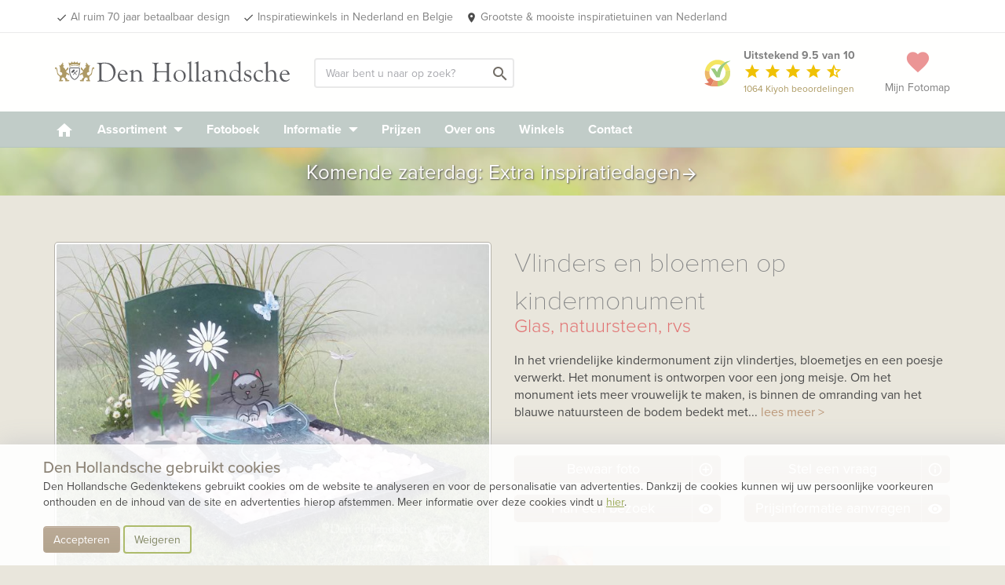

--- FILE ---
content_type: text/html; charset=UTF-8
request_url: https://www.denhollandsche.nl/index-ajax.php?action=page_load&uri=https%3A%2F%2Fwww.denhollandsche.nl%2Fkindermonumenten%2FVlinders-en-bloemen-op-kindermonument-MN31629%2F
body_size: -304
content:
{"id":"19669922"}